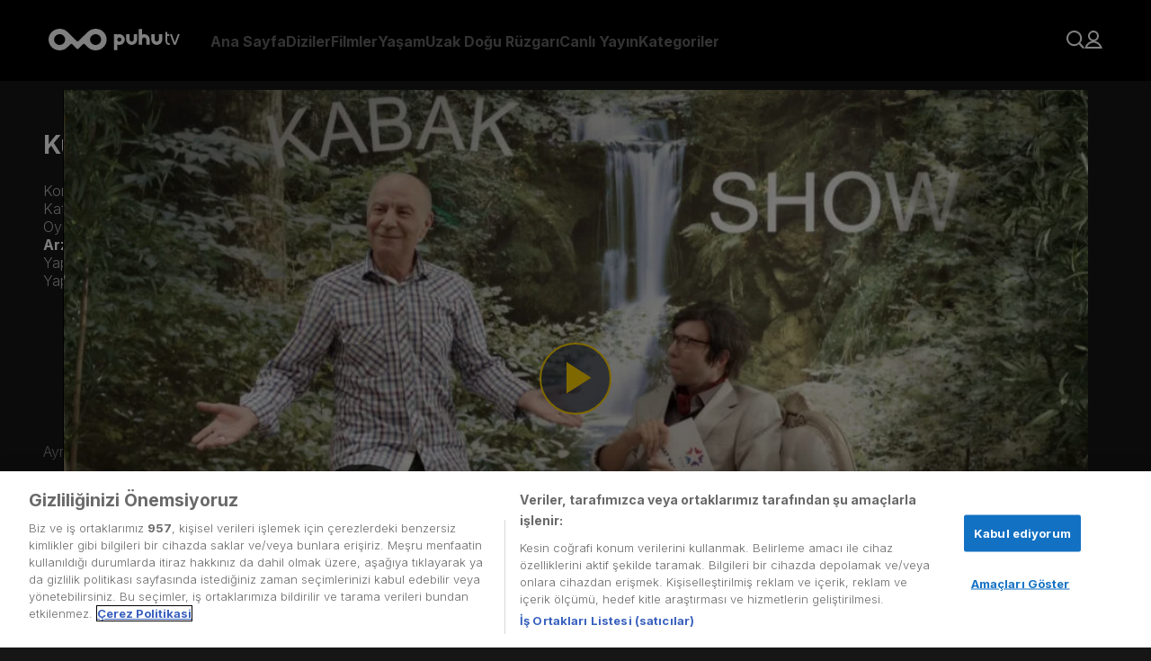

--- FILE ---
content_type: text/html; charset=utf-8
request_url: https://www.google.com/recaptcha/api2/aframe
body_size: 184
content:
<!DOCTYPE HTML><html><head><meta http-equiv="content-type" content="text/html; charset=UTF-8"></head><body><script nonce="6mM-kAU0mO_YsQtSjysW-Q">/** Anti-fraud and anti-abuse applications only. See google.com/recaptcha */ try{var clients={'sodar':'https://pagead2.googlesyndication.com/pagead/sodar?'};window.addEventListener("message",function(a){try{if(a.source===window.parent){var b=JSON.parse(a.data);var c=clients[b['id']];if(c){var d=document.createElement('img');d.src=c+b['params']+'&rc='+(localStorage.getItem("rc::a")?sessionStorage.getItem("rc::b"):"");window.document.body.appendChild(d);sessionStorage.setItem("rc::e",parseInt(sessionStorage.getItem("rc::e")||0)+1);localStorage.setItem("rc::h",'1769512449604');}}}catch(b){}});window.parent.postMessage("_grecaptcha_ready", "*");}catch(b){}</script></body></html>

--- FILE ---
content_type: application/javascript
request_url: https://media-cdn.yorum.io/sdk/shoppable-ads.min.js
body_size: 632
content:
!function(n){"use strict";n.VodShoppableAds={init:function(n){return Promise.resolve(!0)},attachToVideo:function(){return null},attachToVideojsInstance:function(){return null},removeWidget:function(){},removeAllWidgets:function(){},restart:function(){return Promise.resolve(!0)},getInfo:function(){return{version:"0.0.0",isInitialized:!1}},isInitialized:function(){return!1},showTestAd:function(){},startAdRefresh:function(){},stopAdRefresh:function(){},resetAdCooldown:function(){},resetShownAds:function(){},resetAdShownStatus:function(){},updateAdManagementSettings:function(){},checkForUnseenAds:function(){return!1},hasActiveAds:function(){return!1},isInCooldown:function(){return!1},logAdManagementStatus:function(){},version:"0.0.0"},n.ShoppableAdsWidget=n.VodShoppableAds}(window,document);